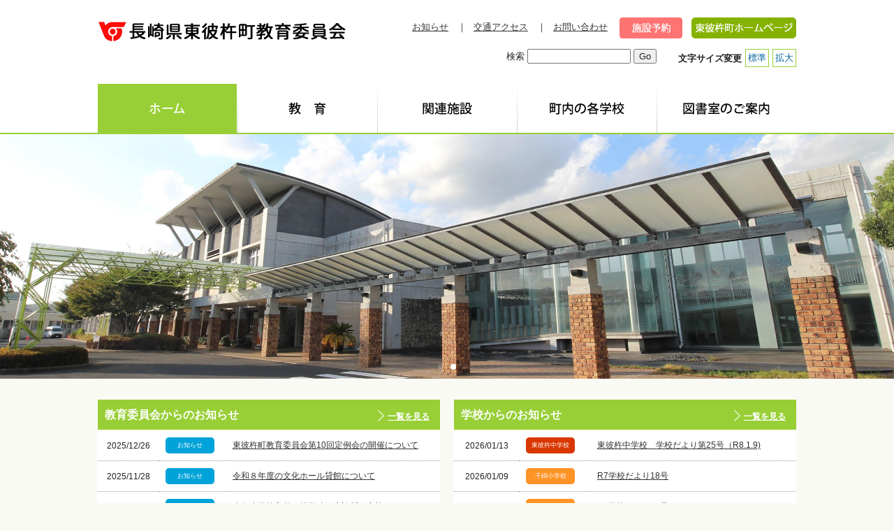

--- FILE ---
content_type: text/html
request_url: http://www.kyoui.higashisonogi.jp/index.html
body_size: 19510
content:
<!--<!DOCTYPE html>
<html lang="ja-JP" >
<head>
<meta charset="UTF-8">
<meta http-equiv="X-UA-Compatible" content="IE=edge">
<meta http-equiv="Content-Script-Type" content="text/javascript" />
<meta http-equiv="Content-Script-Type" content="text/css" />
<meta name="viewport" content="width=1024, maximum-scale=1.5, user-scalable=yes">
<meta http-equiv="X-UA-Compatible" content="IE=edge">
<meta name="author" content="" />--><!DOCTYPE html>
<html lang="ja-JP" >
<head>
<meta charset="UTF-8">
<meta http-equiv="X-UA-Compatible" content="IE=edge">
<meta http-equiv="Content-Script-Type" content="text/javascript" />
<meta http-equiv="Content-Script-Type" content="text/css" />
<meta name="viewport" content="width=1024, maximum-scale=1.5, user-scalable=yes">
<meta http-equiv="X-UA-Compatible" content="IE=edge">
<meta name="author" content="" />
<link rel="shortcut icon" href="https://www.kyoui.higashisonogi.jp/images/favicon.ico" />
<title>東彼杵町教育委員会</title>
<meta name="keywords" content="東彼杵町教育委員会" />
<meta name="description" content="" />
<link rel="stylesheet" type="text/css" media="screen, projection, tv, print" href="https://www.kyoui.higashisonogi.jp/import.css" />
<script src="https://www.kyoui.higashisonogi.jp/js/respond.src.js" type="text/javascript"></script>
<script type="text/javascript" src="https://www.kyoui.higashisonogi.jp/import.js"></script>
<script type="text/javascript" src="https://ajax.googleapis.com/ajax/libs/jquery/1.11.0/jquery.min.js"></script>
<link rel="stylesheet" href="https://www.kyoui.higashisonogi.jp/css/swiper.css">
<script type="text/javascript"> 
$(function(){
    var ua = navigator.userAgent;
    var sp_flag = (ua.indexOf('iPhone') > 0 || ua.indexOf('iPod') > 0 || ua.indexOf('Android') > 0 )
    if(!sp_flag){
      $('.sp_btn').remove();
    }
 
    if (sessionStorage
      && !sessionStorage.getItem("sp_flag_set")
      && sp_flag) {
      if(confirm('スマートフォンサイトを表示しますか?')) {
        location.href ='https://www.kyoui.higashisonogi.jp/sp/';
        sessionStorage.setItem("sp_flag_set",false);
      }else{
        sessionStorage.setItem("sp_flag_set",true);
      }
    }
});
</script>
</head>
<body class="index">
<header>
	<div class="inner">
    	<h1><a href="https://www.kyoui.higashisonogi.jp/"><img src="https://www.kyoui.higashisonogi.jp/images/logo.gif" alt="" width="355" height="30"></a></h1>
		<ul id="headerNav1">
			<li><a href="https://www.kyoui.higashisonogi.jp/news/">お知らせ</a>　｜</li>
			<li><a href="https://www.kyoui.higashisonogi.jp/access/">交通アクセス</a>　｜</li>
			<li><a href="https://www.kyoui.higashisonogi.jp/contact/">お問い合わせ</a></li>
		</ul>
<p id="sonogi"><a href="https://www.kyoui.higashisonogi.jp/facility/facility-05/"><img src="https://www.kyoui.higashisonogi.jp/images/sonogi_yoyaku_r.png" alt="" width="90" height="30"></a>　<a href="https://www.town.higashisonogi.lg.jp/"><img src="https://www.kyoui.higashisonogi.jp/images/sonogi_g.png" alt="" width="150" height="30"></a></p>


	<div class="header-search">
    <form method="get" action="https://www.kyoui.higashisonogi.jp/mt6/mt-search.cgi">

        <input type="hidden" name="IncludeBlogs" value="1" />

        <input type="hidden" name="limit" value="20" />
        <label for="search">検索</label>
        <input id="search" class="query" name="search" value="" />
        <input class="submit" type="submit" value="Go" />
    </form>
</div>


	<dl class="fontSize textresizer">
		<dt>文字サイズ変更</dt>
		<dd title="標準" class="size-middle"><a href="#">標準</a></dd>
		<dd title="拡大" class="size-large"><a href="#">拡大</a></dd>
	</dl>


  </div>
    	<nav class="gnav">
	<ul>
		<li class="crrent"><a href="https://www.kyoui.higashisonogi.jp/"><img alt="ホーム" src="https://www.kyoui.higashisonogi.jp/images/gnav_01_select.png" width="200" height="70" /></a></li>
		<li><a href="https://www.kyoui.higashisonogi.jp/learning/"><img alt="教育" src="https://www.kyoui.higashisonogi.jp/images/gnav_02.png" width="200" height="70" /></a></li>
		<!--<li><a href="https://www.kyoui.higashisonogi.jp/learning/"><img alt="生涯学習" src="https://www.kyoui.higashisonogi.jp/images/gnav_02.png" width="200" height="70" /></a></li>-->
		<li><a href="https://www.kyoui.higashisonogi.jp/facility/"><img alt="関連施設" src="https://www.kyoui.higashisonogi.jp/images/gnav_03.png" width="200" height="70" /></a></li>
		<li><a href="https://www.kyoui.higashisonogi.jp/school/"><img alt="町内の各学校" src="https://www.kyoui.higashisonogi.jp/images/gnav_04.png" width="200" height="70" /></a></li>
		<li><a href="https://www.kyoui.higashisonogi.jp/library/"><img alt="図書館のご案内" src="https://www.kyoui.higashisonogi.jp/images/gnav_05.png" width="200" height="70" /></a></li>
	</ul>
  	</nav>
</header>
    	<div id="main-image">
<div class="swiper-container">
<div class="swiper-wrapper">
	<!--<div class="swiper-slide" style="background-image:url(https://www.kyoui.higashisonogi.jp/images/top-image_01.jpg)"></div>-->
	<div class="swiper-slide" style="background-image:url(https://www.kyoui.higashisonogi.jp/images/top-image_03.jpg)"></div>
	<div class="swiper-slide" style="background-image:url(https://www.kyoui.higashisonogi.jp/images/top-image_04.jpg)"></div>
</div>

	<div class="swiper-pagination swiper-pagination-white"></div>
	<div class="swiper-button-prev swiper-button-white"></div>
	<div class="swiper-button-next swiper-button-white"></div>
</div>
</div>
<div id="wrapper">
	<section class="news">
    <h2>教育委員会からのお知らせ<em><a href="https://www.kyoui.higashisonogi.jp/news/index.html">一覧を見る</a></em></h2>

    <table class="news">
    <tbody>
    

    

    

    <tr>
    <th class="news-date">2025/12/26</th>
    <td class="icon"><span class="news">お知らせ</span></td>
    <td class="news-title"><a href="https://www.kyoui.higashisonogi.jp/2025/12/10-5.html" title="東彼杵町教育委員会第10回定例会の開催について">東彼杵町教育委員会第10回定例会の開催について</a></td>
    </tr><tr>
    <th class="news-date">2025/11/28</th>
    <td class="icon"><span class="news">お知らせ</span></td>
    <td class="news-title"><a href="https://www.kyoui.higashisonogi.jp/2025/11/post-139.html" title="令和８年度の文化ホール貸館について">令和８年度の文化ホール貸館について</a></td>
    </tr><tr>
    <th class="news-date">2025/08/26</th>
    <td class="icon"><span class="news">お知らせ</span></td>
    <td class="news-title"><a href="https://www.kyoui.higashisonogi.jp/2025/08/post-134.html" title="来年小学校入学の就学時健康診断の実施について">来年小学校入学の就学時健康診断の実施について</a></td>
    </tr><tr>
    <th class="news-date">2025/04/18</th>
    <td class="icon"><span class="news">お知らせ</span></td>
    <td class="news-title"><a href="https://www.kyoui.higashisonogi.jp/2025/04/post-133.html" title="東彼杵町いじめ防止基本方針の掲載について">東彼杵町いじめ防止基本方針の掲載について</a></td>
    </tr><tr>
    <th class="news-date">2025/04/18</th>
    <td class="icon"><span class="news">お知らせ</span></td>
    <td class="news-title"><a href="https://www.kyoui.higashisonogi.jp/2025/04/7-2.html" title="令和7年度 学校教育重点施策の掲載について">令和7年度 学校教育重点施策の掲載について</a></td>
    </tr></tbody>
    </table>

  	</section>

	<section class="news-school">
    <h2>学校からのお知らせ<em><a href="https://www.kyoui.higashisonogi.jp/news-school/index.html">一覧を見る</a></em></h2>
    
    <table class="news-school" style="background:#fff;">
    <tbody>
    

    

    

    
    <tr>
    <th class="news-date">2026/01/13</th>
    <td class="icon"><span class="sonogi-high">東彼杵中学校</span></td>
    <td class="news-title"><a href="https://www.kyoui.higashisonogi.jp/sonogi-chu/2026/01/25r819.html" title="東彼杵中学校　学校だより第25号（R8.1.9)">東彼杵中学校　学校だより第25号（R8.1.9)</a></td>
    </tr><tr>
    <th class="news-date">2026/01/09</th>
    <td class="icon"><span class="chiwata-sch">千綿小学校</span></td>
    <td class="news-title"><a href="https://www.kyoui.higashisonogi.jp/chiwata-syo/2026/01/r718.html" title="R7学校だより18号">R7学校だより18号</a></td>
    </tr><tr>
    <th class="news-date">2026/01/09</th>
    <td class="icon"><span class="chiwata-sch">千綿小学校</span></td>
    <td class="news-title"><a href="https://www.kyoui.higashisonogi.jp/chiwata-syo/2026/01/r717.html" title="R7学校だより17号">R7学校だより17号</a></td>
    </tr><tr>
    <th class="news-date">2025/12/19</th>
    <td class="icon"><span class="sonogi-high">東彼杵中学校</span></td>
    <td class="news-title"><a href="https://www.kyoui.higashisonogi.jp/sonogi-chu/2025/12/24r71219.html" title="東彼杵中学校　学校だより第24号(R7.12.19)">東彼杵中学校　学校だより第24号(R7.12.19)</a></td>
    </tr><tr>
    <th class="news-date">2025/12/11</th>
    <td class="icon"><span class="chiwata-sch">千綿小学校</span></td>
    <td class="news-title"><a href="https://www.kyoui.higashisonogi.jp/chiwata-syo/2025/12/r716.html" title="R7学校だより16号">R7学校だより16号</a></td>
    </tr></tbody>
    </table>
    
  	</section>

	<section class="minutes">
    <h2>議事録<em><a href="https://www.kyoui.higashisonogi.jp/minutes/index.html">一覧を見る</a></em></h2>

    <table class="news">
    <tbody>
    <tr>
    <th class="news-date">2026/01/15</th>
    <td class="icon"><span class="minutes">議事録</span></td>
    <td class="news-title"><a href="https://www.kyoui.higashisonogi.jp/2026/01/7-9122.html" title="令和7年度 第9回教育委員会議事録（12/2）について">令和7年度 第9回教育委員会議事録（12/2）について</a></td>
    </tr><tr>
    <th class="news-date">2025/12/05</th>
    <td class="icon"><span class="minutes">議事録</span></td>
    <td class="news-title"><a href="https://www.kyoui.higashisonogi.jp/2025/12/7-8115.html" title="令和7年度 第8回教育委員会議事録（11/5）について">令和7年度 第8回教育委員会議事録（11/5）について</a></td>
    </tr><tr>
    <th class="news-date">2025/12/05</th>
    <td class="icon"><span class="minutes">議事録</span></td>
    <td class="news-title"><a href="https://www.kyoui.higashisonogi.jp/2025/12/7-7101.html" title="令和7年度 第7回教育委員会議事録（10/1）について">令和7年度 第7回教育委員会議事録（10/1）について</a></td>
    </tr><tr>
    <th class="news-date">2025/11/17</th>
    <td class="icon"><span class="minutes">議事録</span></td>
    <td class="news-title"><a href="https://www.kyoui.higashisonogi.jp/2025/11/7-692.html" title="令和7年度 第6回教育委員会議事録（9/2）について">令和7年度 第6回教育委員会議事録（9/2）について</a></td>
    </tr><tr>
    <th class="news-date">2025/11/17</th>
    <td class="icon"><span class="minutes">議事録</span></td>
    <td class="news-title"><a href="https://www.kyoui.higashisonogi.jp/2025/11/7-584.html" title="令和7年度 第5回教育委員会議事録（8/4）について">令和7年度 第5回教育委員会議事録（8/4）について</a></td>
    </tr>
    </tbody>
    </table>

  	</section>

	<section class="announce">
    <!--<h2>公布及び告示<em><a href="https://www.kyoui.higashisonogi.jp/cat77/index.html">一覧を見る</a></em></h2>-->
    <h2>公布及び告示<em><a href="https://www.kyoui.higashisonogi.jp/announce/index.html">一覧を見る</a></em></h2>

    <table class="news">
    <tbody>
    <tr>
    <th class="news-date">2025/12/26</th>
    <td class="icon"><span class="announce">公布・告示</span></td>
    <td class="news-title"><a href="https://www.kyoui.higashisonogi.jp/2025/12/10-5.html" title="東彼杵町教育委員会第10回定例会の開催について">東彼杵町教育委員会第10回定例会の開催について</a></td>
    </tr><tr>
    <th class="news-date">2025/11/25</th>
    <td class="icon"><span class="announce">公布・告示</span></td>
    <td class="news-title"><a href="https://www.kyoui.higashisonogi.jp/2025/11/9-2.html" title="東彼杵町教育委員会第9回定例会の開催について">東彼杵町教育委員会第9回定例会の開催について</a></td>
    </tr><tr>
    <th class="news-date">2025/10/29</th>
    <td class="icon"><span class="announce">公布・告示</span></td>
    <td class="news-title"><a href="https://www.kyoui.higashisonogi.jp/2025/10/8-2.html" title="東彼杵町教育委員会第8回定例会の開催について">東彼杵町教育委員会第8回定例会の開催について</a></td>
    </tr><tr>
    <th class="news-date">2025/10/22</th>
    <td class="icon"><span class="announce">公布・告示</span></td>
    <td class="news-title"><a href="https://www.kyoui.higashisonogi.jp/2025/10/post-136.html" title="東彼杵町学校教育アドバイザー設置要綱に係る公布について">東彼杵町学校教育アドバイザー設置要綱に係る公布について</a></td>
    </tr><tr>
    <th class="news-date">2025/10/06</th>
    <td class="icon"><span class="announce">公布・告示</span></td>
    <td class="news-title"><a href="https://www.kyoui.higashisonogi.jp/2025/10/post-135.html" title="東彼杵町立小・中学校管理規則の一部を改正する規則に係る公布について">東彼杵町立小・中学校管理規則の一部を改正する規則に係る公布について</a></td>
    </tr>
    </tbody>
    </table>

  	</section>

    <section class="link">
  		<h3>関係リンク</h3>
		<ul id="link">
			<li><a href="https://www.mext.go.jp/">文部科学省</a></li>
			<li><a href="https://www.pref.nagasaki.jp/department/edu/">長崎県教育委員会</a></li>
			<li><a href="https://nagasaki-pta.jp/">長崎県ＰＴＡ連合会</a></li>
			<li><a href="http://www.n-ikuei.jp/">（財）長崎県育英会</a></li>
			<li><a href="https://www.town.higashisonogi.lg.jp/">東彼杵町役場</a></li>
			<li><a href="https://rekishi-higashisonogi.jp/">歴史民俗資料館</a><!--歴史民俗資料館：　営業時間/9：00～17：00、定休日/毎週火曜日　※現在HPリニューアル中--></li>
		</ul>
  	</section>
</div>
<footer>
    	<section class="sitemap">
    <div class="inner">
    <nav class="fnavi-01">
    <h4><a href="https://www.kyoui.higashisonogi.jp/learning/">教育</a></h4>
		<ul class="navi">
			<li><a href="https://www.kyoui.higashisonogi.jp/learning/learning-01/">教育方針</a></li>
			<li><a href="https://www.kyoui.higashisonogi.jp/learning/learning-02/">児童生徒数</a></li>
			<li><a href="https://www.kyoui.higashisonogi.jp/learning/learning-03/">就学援助</a></li>
			<li><a href="https://www.kyoui.higashisonogi.jp/learning/learning-04/">指定校変更・区域外就学</a></li>
			<li><a href="https://www.kyoui.higashisonogi.jp/learning/learning-05/">東彼杵町学校施設長寿命化計画</a></li>
			<li><a href="https://www.kyoui.higashisonogi.jp/images/social_gathering.pdf">学校規模適正化懇話会</a></li>
			<li><a href="https://www.kyoui.higashisonogi.jp/images/school_size_optimization.pdf">学校規模適正化にかかる基本方針</a></li>
			<li><a href="https://www.kyoui.higashisonogi.jp/learning/learning-06/">スポーツクラブ「ひがしそのぎ」</a></li>
			<li><a href="https://www.kyoui.higashisonogi.jp/learning/learning-07/">高齢者コスモス大学</a></li>
		</ul>
    </nav>
    <nav class="fnavi-02">
    <h4><a href="https://www.kyoui.higashisonogi.jp/facility/">関連施設</a></h4>
		<ul class="navi">
        <li><a href="https://www.kyoui.higashisonogi.jp/facility/facility-01/">総合会館</a></li>
			
			<li><a href="https://www.kyoui.higashisonogi.jp/facility/facility-03/">総合会館文化ホール</a></li>
			<li><a href="https://www.kyoui.higashisonogi.jp/facility/facility-04/">スポーツ施設</a></li>
			<li><a href="https://www.kyoui.higashisonogi.jp/facility/facility-05/">施設の予約方法</a></li>
			<li><a href="https://www.kyoui.higashisonogi.jp/facility/facility-06/">施設使用料金</a></li>
			<li><a href="https://www.kyoui.higashisonogi.jp/facility/facility-07/">館外貸出し物品</a></li>
			<li><a href="https://www.kyoui.higashisonogi.jp/facility/facility-08/">施設空き状況</a></li>
			<li><a href="https://www.kyoui.higashisonogi.jp/facility/facility-09/">学校給食センター</a></li>
		</ul>
    </nav>
    <nav class="fnavi-03">
    <h4><a href="https://www.kyoui.higashisonogi.jp/school/">町内の各学校</a></h4>
		<ul class="navi">
			<li><a href="https://www.kyoui.higashisonogi.jp/chiwata-syo/">千綿小学校</a></li>
			<li><a href="https://www.kyoui.higashisonogi.jp/sonogi-syo/">彼杵小学校</a></li>
			
			<li><a href="https://www.kyoui.higashisonogi.jp/sonogi-chu/">東彼杵中学校</a></li>
		</ul>
    </nav>
    
    <nav class="fnavi-05">
    <h4><a href="https://www.kyoui.higashisonogi.jp/access/">交通アクセス</a></h4>
    </nav>
    <nav class="fnavi-06">
    <h4><a href="https://www.kyoui.higashisonogi.jp/contact/">お問い合わせ</a></h4>
    </nav>
    <nav class="fnavi-07">
    <h4><a href="https://www.kyoui.higashisonogi.jp/privacy/">プライバシーポリシー</a></h4>
    </nav>
    </div>
  	</section>

    <section class="address">
<div class="inner">
<h1>長崎県東彼杵町教育委員会</h1>
<p>〒859-3807　長崎県東彼杵郡東彼杵町彼杵宿郷706-4<br />
<em>TEL：0957-46-0353（代表）　0957-46-0114（社会教育・施設予約）</em><br />
FAX：0957-46-0757</p>

<p class="cp"><small>&copy; <script type="text/javascript">document.write(new Date().getFullYear())</script> Higashisonogi town the board of education.</small></p>
    </div>
  	</section>
</footer>
    	<script src="https://www.kyoui.higashisonogi.jp/js/swiper.js"></script>
<script>
    var swiper = new Swiper('.swiper-container', {
        pagination: '.swiper-pagination',
        paginationClickable: '.swiper-pagination',
        nextButton: '.swiper-button-next',
        prevButton: '.swiper-button-prev',
        spaceBetween: 30,
        autoplay: 3000,
        effect: 'fade'
    });
</script>

<script src="https://www.kyoui.higashisonogi.jp/js/jquery.cookie.js" type="text/javascript"></script>
<script src="https://www.kyoui.higashisonogi.jp/js/jquery.textresizer.js" type="text/javascript"></script>
    <script>
        $(document).ready(function () {
            $(".fontSize a").textresizer({
                target: "body",
                type: "fontSize",
                sizes: ["81.25%", "95%"],
                selectedIndex: 1
            });
        });
    </script>
    	<script>
  (function(i,s,o,g,r,a,m){i['GoogleAnalyticsObject']=r;i[r]=i[r]||function(){
  (i[r].q=i[r].q||[]).push(arguments)},i[r].l=1*new Date();a=s.createElement(o),
  m=s.getElementsByTagName(o)[0];a.async=1;a.src=g;m.parentNode.insertBefore(a,m)
  })(window,document,'script','https://www.google-analytics.com/analytics.js','ga');

  ga('create', 'UA-83542305-1', 'auto');
  ga('send', 'pageview');

</script>
</body>
</html>

--- FILE ---
content_type: text/css
request_url: https://www.kyoui.higashisonogi.jp/import.css
body_size: 130
content:
@charset "UTF-8";
@import url(https://www.kyoui.higashisonogi.jp/css/normalize.css);
@import url(https://www.kyoui.higashisonogi.jp/css/base.css);
@import url(https://www.kyoui.higashisonogi.jp/css/style.css);

--- FILE ---
content_type: text/css
request_url: https://www.kyoui.higashisonogi.jp/css/base.css
body_size: 2616
content:
@charset "utf-8";

/* ----------------------------------------------------------------------------
	RESET
   ---------------------------------------------------------------------------- */
body { color: #000; background: #FAFAF5; }
@media only screen and (max-device-width: 480px) {
body { -webkit-text-size-adjust: none; }
}

h1, h2, h3, h4, h5, h6, input, select, textarea { font-size: 100%; }
h1, h2, h3, h4, h5, h6, b, em, strong, dt, th, caption { font-weight: normal; }
em, address, optgroup, cite { font-style: normal; }
caption { text-align: left; }

body, div,
h1, h2, h3, h4, h5, h6, p, images,
ul, ol, li, dl, dt, dd,
table, th, td, thead, tbody, tfoot, caption,
blockquote, pre, address, form, fieldset, legend, iframe,
header, footer, hgroup, section, article, nav, aside { border: none; outline: none; padding: 0; margin: 0; }


ol { border: none; outline: none; padding: 0; margin: 10px 5px 10px 25px; }


header, footer, hgroup, section, article, nav, aside { display: block; }

ul li { list-style-type: none; }
table { width: 100%; border-collapse: collapse; border-spacing: 0; }
/*th, td { text-align: left; vertical-align: top; }*/

pre { overflow-x: auto; }
textarea { width: 99%; overflow: auto; }
iframe { display: block; width: 100%; overflow: hidden; }

sup { font-size: 77%; vertical-align: baseline; position: relative; bottom: 0.7em; }
sub { font-size: 77%; vertical-align: baseline; position: relative; top: 0.1em; }

a:hover { cursor: pointer; background-color: transparent; }



/* ----------------------------------------------------------------------------
	PREFERENCES
   ---------------------------------------------------------------------------- */
body { font-size: 81.25%; }

body, input, textarea, legend { color: #222; }
del { color: #888; }

body, textarea { font-family: "Lucida Grande", "メイリオ", "ＭＳ Ｐゴシック", sans-serif; }
input, select { font-family: "Lucida Grande", Arial, "ＭＳ Ｐゴシック", sans-serif; }
code { font-family: Menlo, "Courier New", Courier, sans-serif; }

b, em, strong, dt, th, caption { font-weight: bold; }

a { text-decoration: underline; color: #069; }
a:hover { text-decoration: none; }
a:hover images { opacity: 0.8; filter: alpha(opacity=80); -ms-filter: "alpha(opacity=80)"; }
a:focus,
a:active { outline: none; }

label { cursor: pointer; }

   hr { /*display: none;*/ border:1px dotted #999999; }

p.warning { display: table; width: 100%; margin: 0px auto; background: #2e2930; padding: 5px 1%; position: relative; z-index: 100; }
p.warning images { float: left; display: table-cell; vertical-align: middle; }
p.warning small { padding-left: 5px; color: #fff; }
p.warning small a { color: #fff; }

--- FILE ---
content_type: text/css
request_url: https://www.kyoui.higashisonogi.jp/css/style.css
body_size: 19058
content:
/*======================================================*
*
*			ClearFix
*
*=======================================================*/

.image-left:after,
.image-right:after,
.header .fontSize:after,
.header nav.gnav:after,
section.topics ul.item:after,
section.cfactory:after,
nav.gnav ul:after,
.footer ul:after,
.footer .address:after,
.index .section dl:after,
section.topics article:after,
section.item article:after,
article.company:after,
.pageSegmentation:after	{
	content: ".";
	height: 0;
	clear: both;
	display: block;
	visibility: hidden;
}

.image-left,
.image-right,
.header .fontSize,
.header nav.gnav,
section.topics ul.item,
section.cfactory,
nav.gnav ul,
.footer ul,
.footer .address,
.index .section dl,
section.topics article,
section.item article,
article.company,
.pageSegmentation	{
	display:inline-block;
	min-height:1%;
}

/* Hides from IE-mac \*/

* html .image-left,
* html .image-right,
* html .header .fontSize,
* html .header .gNav,
* html section.topics ul.item,
* html section.cfactory,
* html nav.gnav ul,
* html .unNav,
* html .footer ul,
* html .footer .address,
* html .index .section dl,
* html section.topics article,
* html section.item article.page,
* html article.company,
* html .pageSegmentation	{
	height: 1%;
}

.image-left,
.image-right,
.header .gNav,
nav.gnav ul,
.footer ul,
.footer .address,
.index .section dl,
 section.topics article,
section.topics ul.item article,
article.company,
.pageSegmentation	{
	display: block;
}

/* End hide from IE-mac */

div.inner,nav.gnav,#wrapper {
	margin: 0px auto;
	position: relative;
}
header.category nav.gnav {
	height:50px;
}

nav.head-nav {
	margin: 0px auto;
	/*position: relative;
	height: 40px;*/
	background: #ebebeb;
}

/* header */

header	{
	margin: 0px;
	padding: 20px 0px 0px;
	position: relative;
	z-index: 5;
	width: 100%;
	background: #fff;
}

header .inner	{
	margin: 0px auto;
	padding: 0px;
	width: 1000px;
	position: relative;
	height:100px;
}

header .inner h1	{
	padding: 10px 0px;
}

#headerNav1	{
	position: absolute;
	top: 10px;
	right: 270px;
	/* right: 170px; */
}

header ul#headerNav1 li	{
	float: left;
}

header ul#headerNav1 li+li	{
	margin-left: 10px;
}

header ul#headerNav1 li a	{
	color: #333333;
}

#sonogi	{
	position: absolute;
	top: 5px;
	right: 0px;
}

.header-search	{
	position: absolute;
	top: 50px;
	right: 200px;
}

dl.fontSize	{
	position: absolute;
	top: 50px;
	right: 0px;
list-style:noe;
}

.fontSize dt,
.fontSize dd	{
	float: left;
	padding: 0px;
	margin: 0px 0px 0px 5px;
display:inline-block;
}

.fontSize dt	{
	padding: 5px 0px 0px;
}

dl.fontSize dd a	{
padding:3px;
border:1px solid #98CF36;
display:block;
text-decoration:none;
vertical-align:middle;
olor:#333;
}

dl.fontSize dd a:hover	{
color:#fff;
background-color:#98CF36;
padding:3px;
display:block;
text-decoration:none;
}

dl.fontSize dd a.active	{
color:#fff;
background-color:#98CF36;
padding:3px;
display:block;
text-decoration:none;
}
/*
dl.fontSize .size-large	{
font-size:120%;
}
dl.fontSize .size-middle	{
font-size:100%;
}
*/
/* Style of active button */
dl.fontSize dd a.textresizer-active {
color:#fff;
background-color:#98CF36;
padding:3px;
display:block;
text-decoration:none;
}

header nav.gnav	{
	margin: 0px;
	padding: 0px;
	height: 70px;
	position: relative;
	z-index: 5;
	width: 100%;
    border-bottom: 2px solid #98CF36;
}

header nav.gnav ul	{
	margin: 0px auto;
	padding: 0px;
	width: 1000px;
	text-align:center;
	list-style: none;
}

header nav.gnav ul li	{
	float: left;
margin: 0px;
height: 70px;
}
header p {
	color: #630;
	font-size: 1.0em;
}
/* main-image */

#main-image {
	/*height: 350px;*/
}
#main-image .inner {
	350px;
}
nav.head-nav ul{
	background: #EBEBEB;
}
nav.head-nav li{
	/*float: left;*/
	padding: 5px 10px;
}
span.nav-parent {
	width:80px;
	padding: 0px 20px 0px 0px;
}
span.nav-parent a {
	color: #238C00;
	font-weight: bold;
}

span.nav-list {
	display: inline;
	padding: 5px 10px;
	vertical-align: middle;
	background: url(https://e-oomura.jp/images/nav-list.png) no-repeat left center;
	text-indent: 1em;
}
span.nav-list a {
	color: #AA2C2A
}

#slider {
	text-align: center;
	padding: 0px;
}
#slider .slides {
	margin: 0px auto;
}

/* wrapper */

#wrapper {
	margin: 0 auto;
	padding: 30px 0px;
	position:relative;
	width: 1000px;
	clear: both;
}

section	{
	background: #ffffff;
	margin: 10px 0 0;
}

section h2	{
	background: #98cf36 none repeat scroll 0 0;
	border-bottom: 1px solid #ffffff;
	box-shadow: 0 1px 0 #98cf36;
	color: #ffffff;
	font-size: 1.2em;
	line-height: 1.5;
	margin: 0;
	padding: 10px;
	font-weight:bold;
}

section p	{
	padding: 0px;
	margin: 10px;
	font-size:14px;
}

.defaultlist
,.defaultlist li{
	padding:0px;
	margin:0px;
	font-size:14px;
}
 
.defaultlist li{
	list-style-type:none !important;
	list-style-image:none !important;
	margin: 5px 0px 5px 0px !important;
}
 
.list_01 li{
	position:relative;
	padding-left:20px;
}
 
.list_01 li:after{
	content:'';
	display:block; 
	position:absolute; 
	background:#FFD24D;
	width:5px;
	height:5px; 
	top:8px; 
	left:5px; 
	transform:rotate(-45deg);
	-webkit-transform:rotate(-45deg);
	-o-transform:rotate(-45deg);
}

section.topics ul.item	{
	display:block;
	height: 110px;
}
section.topics ul.item li	{
	float:left;
	padding: 0px;
	margin: 0px;
}


/* menu */
#wrapper section.menu	{
	height: 160px;
}
#wrapper section.menu ul li	{
	float: left;
	padding: 0px 15px 0px 0px;
}
#wrapper section.menu ul li.last	{
	float: left;
	padding: 0px;
}

/* news */

#wrapper section.news,
#wrapper section.minutes{
	float: left;
	width: 490px;
	height: 310px;
	margin: 0px 10px 30px 0px;
	background:none!important;
}
#wrapper section.news-school,
#wrapper section.announce{
	float: left;
	width: 490px;
	height: 310px;
	margin: 0px 0px 30px 10px;
	background:none!important;
}
section.news h2 em,
section.news-school h2 em,
section.minutes h2 em,
section.announce h2 em {
color:#ffffff;
font-size: 80%;
float:right;
padding: 0px 5px 0px 15px;
background-image:url("data:image/svg+xml;charset=utf-8,%3Csvg%20xmlns%3D'http%3A%2F%2Fwww.w3.org%2F2000%2Fsvg'%20viewBox%3D'0%200%2027%2044'%3E%3Cpath%20d%3D'M27%2C22L27%2C22L5%2C44l-2.1-2.1L22.8%2C22L2.9%2C2.1L5%2C0L27%2C22L27%2C22z'%20fill%3D'%23ffffff'%2F%3E%3C%2Fsvg%3E");
background-repeat: no-repeat;
background-size: 10px;
margin-top: 5px;
}
section.news h2 em a,
section.news-school h2 em a,
section.minutes h2 em a,
section.announce h2 em a {
color:#ffffff;
}

table.news,table.news-school {
    background: #fff;
}

table.news th,table.news td,
table.news-school th,table.news-school td {
	padding: 10px 10px;
	vertical-align: middle;
    border-bottom:1px dotted #999999;
    font-size:90%;
}
th.news-date {
	font-weight: normal;
}
table.news td span,
table.news-school td span {
    width: 60px;
    display: inline-block;
    padding: 5px;
    background: #ccc;
    border-radius: 5px;
    color:#fff;
    text-align:center;
    font-size:80%;
}
table.news td span.news {
    background: #00A3D9!important;
}
table.news td span.event {
    background: #FF7373!important;
}
table.news td span.shisetsu {
    background: #9999FF!important;
}
table.news td span.tosyo {
    background: #2DB200!important;
}
table.news td span.lunch {
    background: #FFBF00!important;
}
table.news td span.announce {
    background: #c0e000!important;
}
table.news td span.minutes {
    background: #7058a3!important;
}

.news-school table td span {
    width: 60px;
    display: inline-block;
    padding: 5px;
    background: #ccc;
    border-radius: 5px;
    color:#fff;
    text-align:center;
    font-size:80%;
}
table.news-school td span.sonogi-sch {
    background: #00A49E!important;
}
table.news-school td span.chiwata-sch {
    background: #FF9326!important;
}
table.news-school td span.chiwata-high {
    background: #006DD9!important;
}
table.news-school td span.sonogi-high {
    background: #D93600!important;
}

td.news-title a {
	color: #333;
}

#wrapper section.kouji	{
	clear: both;
	width: 1000px;
	margin: 0px;
	background:#ffffff;
}
#wrapper section.kouji ul	{
	margin: 10px;
}
#wrapper section.page .shisetsu	{
	padding-bottom: 10px;
}
#wrapper section.page ol,
#wrapper section.page ul	{
	margin: 10px 5px 10px 25px;
	border: none;
	outline: none;
	padding: 0;
}
                    
#wrapper .breadcrumbs	{
	padding: 10px 0 0;
}


#wrapper section.link	{
	clear: both;
	width: 1000px;
	margin: 0px;
	background:#ffffff;
	height:140px;
}
#wrapper section.link h3	{
	background: url(../images/h3_list.png) no-repeat left center;
	margin-left:10px;
	text-indent:1.2em;
	font-size:1.2em;
	font-weight:bold;
padding:10px 10px 10px 0;
}
#wrapper section.link #link li	{
	float: left;
	position: relative;
	margin: 10px 20px;
	background: url(../images/link_list.png) no-repeat left center;
	text-indent:1.2em;
padding:0px 15px 0px 0;
color:#333;
}
#wrapper section.link #link li a	{
color:#333;
}

ul.banner	{
float:left;
padding: 0px 10px 0px 0px;
}

section.access	{
float:left;
width: 245px;
margin: 0px;
}

table.company	{
	 float:left;
	 margin-right:50px;
	 width:450px;
     margin-bottom:15px;
}

div.access	{
	 float:right;
     margin-bottom:22px;
	 width:450px;
}
                    
/* contact */
#wrapper section.contact	{
	float: right;
	width: 230px;
	margin: 0px 0px 50px 0px;
	background-color:#f0f0e1;
	padding: 0px 0px 10px;
}
table.contact {
	width: 210px;
	background-color:#FFF;
	margin: 0px auto;
}
table.contact th,table.contact td {
	font-weight:normal;
	padding: 2px 3px;
	font-size: 90%;
}
/* contents */

section.contents {
	width: 755px;
	float: left;
}
section.contents h2 img {
	width: 755px;
	height: 120px;
}
section.contents article {
	padding: 10px;
}
section.page h3,
section#category h3,
section#entry h3 {
	margin: 15px 5px 5px 5px;
	font-size: 1.2em;
	font-weight: bold;
	border-bottom:1px solid #6AA727;
	border-left:5px solid #6AA727;
	padding-left:5px;
}
section.contents article h4 {
	margin-bottom: 5px;
	font-size: 1.3em;
	font-weight: bold;
	color: #FF8000;
}

section#school .school-list {
	overflow: hidden;
}
section#school dl {
	float: left;
	padding: 10px;
}

/* footer */

footer {
	clear: both;
	padding: 20px 0 0;
}
.sitemap {
	clear: both;
	padding: 10px 0;
	background-color:#F5F5EB;
}
.address {
	clear: both;
	padding: 0;
	background-color:#FAFAF5;
}
.sitemap .inner {
	margin: 0px auto;
	padding: 10px 0px;
	width: 1000px;
	position: relative;
	height: 250px;
}
.address .inner {
	margin: 0px auto;
	padding: 10px 0px;
	width: 1000px;
	position: relative;
}

.address .inner h1	{
	font-size: 1.5em;
}

.address .inner p	{
padding: 0px;
margin: 0px;
}

.address .inner p em	{
	font-size: 110%;
color: #FF4D4D;
}

p.info {
	left: 200px;
	position: absolute;
}
p.info span {
	font-size: 120%;
    font-weight:bold;
}
p.cp {
	text-align: center;
}
nav.fnavi-01,
nav.fnavi-02,
nav.fnavi-03,
nav.fnavi-04 {
	padding-right: 40px;
	float: left;
	position: relative;
}
nav.fnavi-01 h4 a,
nav.fnavi-02 h4 a,
nav.fnavi-03 h4 a,
nav.fnavi-04 h4 a,
nav.fnavi-05 h4 a,
nav.fnavi-06 h4 a,
nav.fnavi-07 h4 a {
	background: url(../images/h4_list.png) no-repeat left center;
	line-height: 2em;
	padding-left: 1.1em;
font-size:120%;
text-decoration:none;
color:#333;
}
nav.fnavi-01 ul li,
nav.fnavi-02 ul li,
nav.fnavi-03 ul li,
nav.fnavi-04 ul li {
	background: url(../images/navi_list.png) no-repeat left center;
	line-height: 1.8em;
	text-indent: 1.0em;
margin: 0 0 0 5px;
}
/*
nav.fnavi-05,
nav.fnavi-06,
nav.fnavi-07 {
	position: relative;
}
*/

.sitemap nav ul li a {
	color: #333;
}
ul.poricy {
	position: absolute;
	bottom: 50px;
	left: 450px;
}
ul.poricy li {
	float: left;
}
ul.poricy li+li {
	margin-left: 20px;
}
ul.poricy li a {
	color: #260C0C;
}
div.footer-cnt {
	width: 350px;
	height: 175px;
	background: url(../images/footer-cnt.gif) no-repeat;
	position: absolute;
	right: 0px;
	bottom: 0px;
	text-align: center;
}
.footer-cnt h3 {
	font-weight: bold;
	color: #260C0C;
	position: relative;
	top: 20px;
}
div.vcard {
	position: relative;
	top: 30px;
	line-height: 1.2em;
	font-size: 0.9em;
}
div.vcard span {
	display: block;
}

p.anc {
	position: absolute;
	top: -30px;
	right: 0px;
	background: url(../images/icon_anc.gif) no-repeat left center;
	text-indent: 1.8em;
}
p.anc a {
	color: #FF7A4D;
	text-decoration: none;
}



p.image_center	{
	text-align: center;
}

.image-left img	{
	margin: 0px 10px 5px 10px;
	padding: 0px;
	float: left;
}

.image-right img	{
	margin: 0px 10px 5px 10px;
	padding: 0px;
	float: right;
}

.contents p	{
	margin: 0px;
	padding: 10px 0px;
}

.contents p.center	{
	margin: 0px;
	padding: 10px 0px;
	text-align: center;
}

.index p.widgets	{
	margin: 0px;
	padding: 0px 0px 10px;
}

.table_01{
width: 980px;
border-collapse: collapse;
margin:10px;
}
.table_01 th{
padding: 5px 3px;
text-align: center;
vertical-align: top;
color: #333;
background-color: #eee;
border: 1px solid #b9b9b9;
}
.table_01 td{
padding: 5px;
background-color: #fff;
border: 1px solid #b9b9b9;
vertical-align:middle;
}

.table_02{
width: 70%;
border-collapse: collapse;
margin:10px;
}
.table_02 th{
padding: 5px 3px;
text-align: center;
vertical-align: top;
color: #333;
background-color: #eee;
border: 1px solid #b9b9b9;
}
.table_02 td{
padding: 5px;
background-color: #fff;
border: 1px solid #b9b9b9;
vertical-align:middle;
}

.pamphlet {
width: 100%;
border: 0px;
}
.pamphlet td{
width: 50%;
padding: 6px;
border: 0px;
}

/*    mail-form    */
#mail-form {
	margin: 10px 0px;
}
div.clm01 dt {
	line-height: 2.5em;
}
div.clm01 dt span {
	color: #900;
}
div.clm01 input[type="text"] {
	width: 100% !important;
	padding: 10px;
	-webkit-border-radius: 5px;
	-moz-border-radius: 6px;
	-ms-border-radius: 6px;
	-o-border-radius: 6px;
	border-radius: 5px;
	background-color: #eee;
	color: #89897d;
	border-style: none;
}
p.txt em {
	font-style: normal;
	font-weight: bold;
	font-size: 1.5em;
	color: #900;
}
#mail-form textarea {
	width: 100% !important;
	height: 200px !important;
	padding: 10px;
	border-style: none;
	background-color: #eee;
	-webkit-border-radius: 5px;
	-moz-border-radius: 6px;
	-ms-border-radius: 6px;
	-o-border-radius: 6px;
	border-radius: 5px;
	resize: none;
}
#mail-form p.submit {
	clear: both;
	padding: 10px 0px;
	text-align: right;
}
p.submit input[type="submit"] {
	width: 150px;
	height: 40px;
	font-family: "Quicksand";
	font-size: 15px;
	background-color: #f89c1b;
	cursor: pointer;
	color: #fff;
	border: none;
	-webkit-border-radius: 5px;
	-moz-border-radius: 6px;
	-ms-border-radius: 6px;
	-o-border-radius: 6px;
	border-radius: 5px;
	transition-duration: 0.3s;
}
p.submit input[type="submit"]:hover {
	background: #666;
}

ol.cat23 {
	margin: 0px 0px 0px 1.5em;
}

#wrapper .parking {
	position: absolute;
	margin: 0px;
	padding: 0px;
	right:0px;
	top:250px;
}
#wrapper .parking img {
	display: inline;
}
section.topics article {
	width: 230px;
	height: 250px;
	margin: 5px 0px 20px 10px;
	float: left;
	display: inline;
}
section.item article {
	width: 230px;
	height: 250px;
	margin: 5px 0px 20px 10px;
	float: left;
	display: inline;
}
/*
section.item article .item {
	width: 150px;
	margin: 10px 20px;
}
*/
section.item article .item .info {
	margin: 0px;
	padding: 0px;
	font-weight: normal;
}

section.company .back-img	{
	height: 460px;
	margin: 0px;
	padding: 15px;
	background: url(https://clips-net.co.jp/images/top_image-07.jpg) no-repeat;
	color: #fff;
	font-size: 90%;
}
section.left {
	width: 430px;
	margin: 0px 30px 0px 0px;
	float: left;
}
section.right {
	width: 430px;
	margin: 0px 0px 0px 30px;
	float: right;
}
section.search-order h4 {
	margin-bottom: 5px;
	font-size: 1em;
	font-weight: bold;
	color: #F88C00;
}
section.search-order p {
	margin: 5px 0px;
	padding: 0px;
}
section nav.sub	{
	margin: 0px;
	padding: 0px;
	height: 40px;
	position: relative;
	z-index: 5;
	width: 100%;
}

section nav.sub ul	{
	margin: 10px;
	padding: 0px;
	width: 1000px;
	list-style: none;
}

section nav.sub ul li	{
	margin: 0px;
	padding: 0px 10px 0px 0px;
	float: left;
	list-style: none;
}

section nav.sub ul li a {
	width: 100px;
	padding: 3px;
	display: block;
	font-size: 0.9em;
	vertical-align: middle;
	text-decoration: none;
	text-align: center;
	color: #fff;
	border-radius: 100px;
	border: 1px dotted #666;
}
section nav.sub ul li a em	{
	padding: 3px;
	background: rgb(42, 131, 162);
	display:block;
	border-radius: 100px;
	transition: 0.3s;
	-webkit-transition: 0.3s;
	font-weight: normal;
}

section.entry article h4 {
	clear: both;
	margin-bottom: 10px;
	padding: 10px;
	font-size: 1.5em;
}

section.entry article.left {
	width: 400px;
	height: 100%;
	margin: 0px 20px 5px 0px;
	float: left;
	display: inlin 
}

section.entry article.right {
	width: 530px;
	height: 100%;
	margin: 0px 0px 5px 0px;
	float: right;
	display: inlin 
}
section.entry article.right article {
	width: 160px;
	margin: 0px 0px 20px 15px;
	float: left;
	display: inline;
}
section.entry dl.sub-img dt.description {
	margin: 0px;
	padding: 0px;
	font-weight: normal;
}
/*
section.entry dl.sub-img dd img {
	margin: 0px 0px 20px 20px;
}
*/

article p {
	line-height: 1.8em;
	padding: 5px 0px;
}

article p.right {
	line-height: 1.8em;
	padding: 5px 0px;
	text-align: right;
}

/*======================================================*
*
*			縺顔衍繧峨○
*
*=======================================================*/

section.category_news h2 span,
section.entry h2 span	{
float:right;
margin-right: 1em;
font-size: 80%;
line-height:200%;
}

/*======================================================*
*
*			繝壹�繧ｸ蛻�牡
*
*=======================================================*/

section.page	{
	margin: 20px 0px 50px;
	padding: 0px;
	border: none !important;
}
                    
.pageSegmentation	{
	margin: 0px;
	padding: 0px;
	list-style: none;
	border: none !important;
}

#melon .pageSegmentation,
#flower .pageSegmentation,
#material .pageSegmentation,
#showcase .pageSegmentation	{
	margin:  0px  0px  0px  0px;
	padding: 10px 0px 10px 10px;
	list-style: none;
	border: none !important;
	clear: both;
}

#melon .pageSegmentation#top,
#flower .pageSegmentation#top,
#material .pageSegmentation#top,
#showcase .pageSegmentation#top	{
	position: absolute;
	top: 0px;
	right: 5px;
}

#melon .pageSegmentation#bottom,
#flower .pageSegmentation#bottom,
#material .pageSegmentation#bottom,
#showcase .pageSegmentation#bottom	{
	position: absolute;
	bottom: 0px;
	right: 5px;
}

.pageSegmentation li	{
	margin:  0px 5px 0px 0px;
	padding: 0px;
	list-style: none;
	float: left;
}

.pageSegmentation li a	{
	margin: 0px;
	padding: 4px 0px;
	border: 1px solid #4A5DBF;
	width: 30px;
	display: block;
	text-decoration: none;
	color: #fff;
	background: #4A5DBF;
	text-align: center;
}

.pageSegmentation li a:hover	{
	color: #4A5DBF;
	background: #fff;
}

.pageSegmentation li .link_first,
.pageSegmentation li .link_last {
	padding: 4px 0px;
	width: 44px;
}

.pageSegmentation li .link_next,
.pageSegmentation li .link_before {
	padding: 4px 0px;
	width: 60px;
}

.pageSegmentation li .current_page	{
	margin: 0px;
	padding: 4px 10px;
	border: 1px solid #4A5DBF;
	display: block;
	color: #4A5DBF;
}

section.category p.mail {
	float: right;
}

--- FILE ---
content_type: application/javascript
request_url: https://www.kyoui.higashisonogi.jp/js/jquery-interface.js
body_size: 1604
content:
/*======================================================*
*
*		角丸
*
*=======================================================*/

$(function() {
	$(".category .section .entry-list").corner("5px");
	$(".category.entry .section .entry-details").corner("5px");
});

/*======================================================*
*
*		BOXの高さを揃える
*
$(window).load(function() {
	$(".category .case-list").tile();
});
*=======================================================*/


/*======================================================*
*
*		トップページスライド
*
*=======================================================*/

jQuery(function() {
      jQuery(".slides").responsiveSlides({
        maxwidth: "100%",
        auto: true,
        timeout: 6000,
        speed: 1000
      });
 });

/*======================================================*
*
*		外部リンクを別ウィンドウで開く
*
*=======================================================*/

$(function(){
     $("a:not([href*='collabosoft.jp']):not([href*='#'])").click(function(){
		window.open(this.href, "_blank");
		return false;
	});
});

/*======================================================*
*
*		ナビゲーションロールオーバー
*
*=======================================================*/

$(function(){
	$('.sNav li:not(.crrent) a')
		.css( {backgroundPosition: "10px -46px"} )
		.mouseover(function(){
			$(this).stop().animate({backgroundPosition:"(0px 0px)"}, {duration:200});
		})
		.mouseout(function(){
			$(this).stop().animate({backgroundPosition:"(10px -46px)"}, {duration:200, complete:function(){
				$(this).css({backgroundPosition: "10px -46px"});
			}});
		});
});

--- FILE ---
content_type: application/javascript
request_url: https://www.kyoui.higashisonogi.jp/js/jquery-jquery_auto.js
body_size: 991
content:
// jQuery_Auto 0.9
// Automatic functions for webpages (using the wonderful jQuery library)

// Copyright: (c) 2006, Michal Tatarynowicz (tatarynowicz@gmail.com)
// Licenced as Public Domain (https://creativecommons.org/licenses/publicdomain/)
// $Id: jquery_auto.js 426 2006-05-06 19:54:39Z Micha


// Initialization

$.auto = {
	init: function() {
		for (module in $.auto) {
			if ($.auto[module].init)
				$.auto[module].init();
		}
	}
};

$(document).ready($.auto.init);


// Auto-hidden elements

$.auto.hide = {
	init: function() {
		$('.Hide').hide();
	}
};


// Mouse hover

$.auto.hover = {

	init: function() {
		$('.gnav li img:not([src*="_select"])')
			.bind('mouseover', this.enter)
			.bind('mouseout', this.exit)
			.each(this.preload);
	},

	preload: function() {
		this.preloaded = new Image;
		this.preloaded.src = this.src.replace(/^(.+)(\.[a-z]+)$/, "$1_select$2");
	},

	enter: function() {
		this.src = this.src.replace(/^(.+)(\.[a-z]+)$/, "$1_select$2");
	},

	exit: function() {
		this.src = this.src.replace(/^(.+)_select(\.[a-z]+)$/, "$1$2");
	}
};

--- FILE ---
content_type: application/javascript
request_url: https://www.kyoui.higashisonogi.jp/import.js
body_size: 279
content:
document.write('<script type="text/javascript" src="https://www.kyoui.higashisonogi.jp/js/jquery.js"></script>');
document.write('<script type="text/javascript" src="https://www.kyoui.higashisonogi.jp/js/jquery-jquery_auto.js"></script>');
document.write('<script type="text/javascript" src="https://www.kyoui.higashisonogi.jp/js/jquery-interface.js"></script>');

--- FILE ---
content_type: text/plain
request_url: https://www.google-analytics.com/j/collect?v=1&_v=j102&a=1607162437&t=pageview&_s=1&dl=http%3A%2F%2Fwww.kyoui.higashisonogi.jp%2Findex.html&ul=en-us%40posix&dt=%E6%9D%B1%E5%BD%BC%E6%9D%B5%E7%94%BA%E6%95%99%E8%82%B2%E5%A7%94%E5%93%A1%E4%BC%9A&sr=1280x720&vp=1280x720&_u=IEBAAEABAAAAACAAI~&jid=1948249359&gjid=1494879461&cid=1498735640.1768677636&tid=UA-83542305-1&_gid=608164091.1768677636&_r=1&_slc=1&z=2093763701
body_size: -452
content:
2,cG-H3TL4PECY4